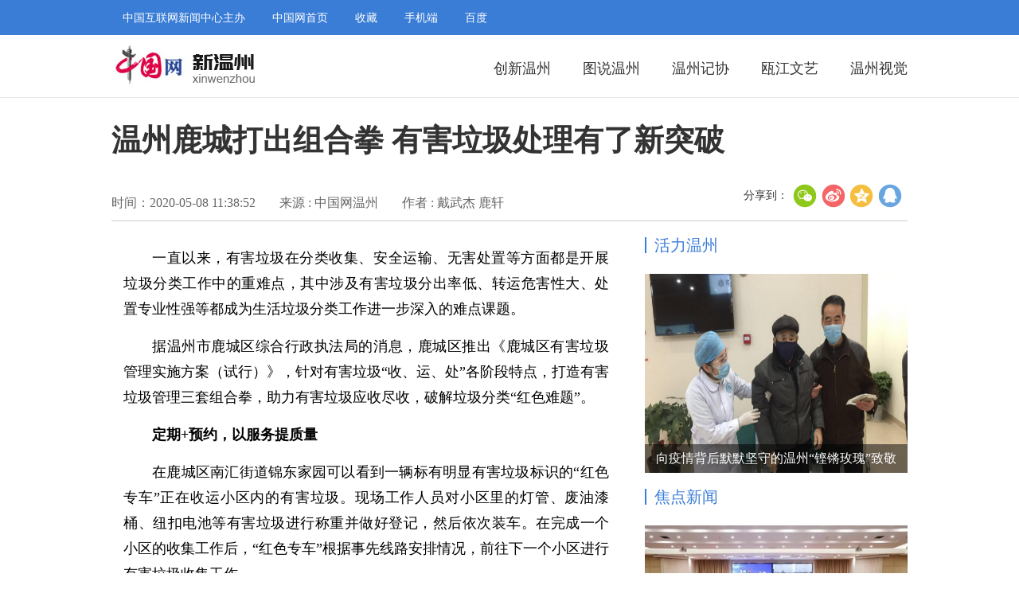

--- FILE ---
content_type: text/html; charset=UTF-8
request_url: http://wz.china.com.cn/2020-05/08/content_41144768.html
body_size: 14429
content:
<!DOCTYPE html>
<html>
	<head>
		<meta charset="UTF-8">
		<title>温州鹿城打出组合拳 有害垃圾处理有了新突破_新温州_中国网</title>
	</head>
	<link href="http://images.china.cn/images1/resource/styles/reset-1.0.css" type="text/css" rel="stylesheet" />
	<link rel="stylesheet" href="http://images.china.cn/images1/market/wz/201807/news-content.css" />
	<script type="text/javascript" src="http://images.china.cn/images1/ch/mobile/callback-1.0.js">
	</script>
	<script type="text/javascript" src="http://images.china.cn/images1/ch/2016content/js/phone.js">
	</script>
	<script type="text/javascript" src="http://www.china.com.cn/player/video.js">
	</script>
	<style>
	.box_inner .inner-left{
		color: #000;
	}
	.inner-right li a{
		color: #3A7DD6;
	}
	</style>
		<body>
		<div class="box">
			<!--头部导航-->
			<div class="head">  
				<div class="head_inner">
				<a href="##" target="_blank">中国互联网新闻中心主办</a>
				<a href="http://www.china.com.cn/" target="_blank">中国网首页</a>
				<a href="##" target="_blank">收藏</a>
				<a href="http://m.china.com.cn/" target="_blank">手机端</a>
				<a href="https://www.baidu.com/" target="_blank">百度</a>
				</div>
			</div>
			<!--头部导航-->
				<!--nav-->
			<div class="nav">
				<div class="news-nav" style="background:none;">
						<div style="float: left;">
								<a href="http://wz.china.com.cn/index.htm" target="_blank">
									<img src="http://images.china.cn/images1/market/wz/201807/news-logo.png" width="186" height="58"/>
								</a>
							</div>
					<ul class="clearfix">
						
												<li><a href="http://wz.china.com.cn/node_1003672.html" target="_blank">温州视觉</a></li>

						
												<li><a href="http://wz.china.com.cn/node_1003671.html" target="_blank">瓯江文艺 </a></li>
	
						<!-- 
模板 100883中组件509257出现问题！
{"columnid":[10036670],"channel":0,"columntype":"self"}

						<#list columns as column>
						<li><a href="${column.url!}" target="_blank">温州党建</a></li>
						</#list>
						
freemarker.core.InvalidReferenceException: The following has evaluated to null or missing:
==> columns  [in template "509257" at line 2, column 56]

----
Tip: If the failing expression is known to be legally refer to something that's null or missing, either specify a default value like myOptionalVar!myDefault, or use <#if myOptionalVar??>when-present<#else>when-missing</#if>. (These only cover the last step of the expression; to cover the whole expression, use parenthesis: (myOptionalVar.foo)!myDefault, (myOptionalVar.foo)??
----

----
FTL stack trace ("~" means nesting-related):
	- Failed at: #list columns as column  [in template "509257" at line 2, column 49]
----
 -->	
						
												<li><a href="http://wz.china.com.cn/node_1003669.html" target="_blank">温州记协</a></li>

						
												<li><a href="http://wz.china.com.cn/node_1003668.html" target="_blank">图说温州</a></li>

						
												<li><a href="http://wz.china.com.cn/node_1003667.html" target="_blank">创新温州</a></li>

					</ul>
				</div>	
			</div>
			<!--nav-->
			<div class="box_inner clearfix">
			
					<div class="title">
					<h1>温州鹿城打出组合拳 有害垃圾处理有了新突破</h1>
					<h2 style="font-size:22px;font-weight:bold;line-height:42px;margin-top:10px;color:#333;"></h2>
					<h3>
						<span class="date">时间：2020-05-08 11:38:52</span>
						<span class="ly">来源 : 中国网温州</span>
						<span class="ly">作者 :  戴武杰 鹿轩</span>
						<!--分享代码begin-->
			             <span class="share">
			             <div class="bdsharebuttonbox bdshare-button-style0-24" data-bd-bind="1532999368683">
			             	<a href="#" class="bds_more" data-cmd="more" style="background:none;font-size:14px;line-height:30px;">分享到：</a>
			             	<a href="#" class="bds_weixin" style="width:5px; height:30px;background:url(http://images.china.cn/images1/market/union/201807/css-bg.png) no-repeat 0 0" data-cmd="weixin" title="分享到微信"></a>
			             	<a href="#" class="bds_tsina" style="width:5px; height:30px;background:url(http://images.china.cn/images1/market/union/201807/css-bg.png) no-repeat -45px 0" data-cmd="tsina" title="分享到新浪微博"></a>
			             	<a href="#" class="bds_qzone" style="width:5px; height:30px;background:url(http://images.china.cn/images1/market/union/201807/css-bg.png) no-repeat -135px 0" data-cmd="qzone" title="分享到QQ空间"></a>
			             	<a href="#" class="bds_tqq" style="width:5px; height:30px;background:url(http://images.china.cn/images1/market/union/201807/css-bg.png) no-repeat -90px 0" data-cmd="tqq" title="分享到腾讯微博"></a>
			             </div>
			             <script>window._bd_share_config={"common":{"bdSnsKey":{},"bdText":"","bdMini":"2","bdMiniList":false,"bdPic":"","bdStyle":"0","bdSize":"24"},"share":{},"image":{"viewList":["weixin","tsina","qzone","tqq","renren"],"viewText":"分享到：","viewSize":"24"}};with(document)0[(getElementsByTagName('head')[0]||body).appendChild(createElement('script')).src='http://bdimg.share.baidu.com/static/api/js/share.js?v=89860593.js?cdnversion='+~(-new Date()/36e5)];</script>
			             </span>
			             <!--分享代码end-->
					</h3>
				</div>

			
				
					<div class="inner-left">
						<div id="vf">
							<div id="videoarea" style="width: 600px; height: 450px;"></div></div>
				<!--enpcontent--><p style="text-indent: 2em; margin-bottom: 15px;">一直以来，有害垃圾在分类收集、安全运输、无害处置等方面都是开展垃圾分类工作中的重难点，其中涉及有害垃圾分出率低、转运危害性大、处置专业性强等都成为生活垃圾分类工作进一步深入的难点课题。　　</p><p style="text-indent: 2em; margin-bottom: 15px;">据温州市鹿城区综合行政执法局的消息，鹿城区推出《鹿城区有害垃圾管理实施方案（试行）》，针对有害垃圾“收、运、处”各阶段特点，打造有害垃圾管理三套组合拳，助力有害垃圾应收尽收，破解垃圾分类“红色难题”。</p><p style="text-indent: 2em; margin-bottom: 15px;"><strong>定期+预约，以服务提质量</strong></p><p style="text-indent: 2em; margin-bottom: 15px;">在鹿城区南汇街道锦东家园可以看到一辆标有明显有害垃圾标识的“红色专车”正在收运小区内的有害垃圾。现场工作人员对小区里的灯管、废油漆桶、纽扣电池等有害垃圾进行称重并做好登记，然后依次装车。在完成一个小区的收集工作后，“红色专车”根据事先线路安排情况，前往下一个小区进行有害垃圾收集工作。</p><p style="text-align: center; text-indent: 0em; margin-bottom: 15px;"><img title="" src="http://wz.china.com.cn/pic/2020-05/08/9aec8991-0ac5-4e53-ae20-16df386b7217.jpg"/></p><p style="text-indent: 2em; margin-bottom: 15px;">“这样灵活的有害垃圾定时定点上门收集方式，让小区产生的大量有害垃圾得到了最好、最及时的处置，避免污染。”鹿城区环境卫生管理处南汇环卫所负责人介绍。针对有害垃圾产生数量较大的个人与单位，鹿城区推出“快递式”预约上门取件服务，只要一个电话，有害垃圾收集服务上门到家。此举大大提升了有害垃圾分出率和收集量。</p><p style="text-indent: 2em; margin-bottom: 15px;">此外，有害垃圾“红色专车”还会在每月1-10日开展定期巡回收集，通过这样“定时定点+预约”的有害垃圾收集服务，极大地提高市民有害垃圾分类积极性，提升垃圾分类质量。</p><p style="text-align: center; text-indent: 0em; margin-bottom: 15px;"><img title="" src="http://wz.china.com.cn/pic/2020-05/08/b11f656d-b039-447a-b11f-0ad5ddf883db.jpg"/></p><p style="text-indent: 2em; margin-bottom: 15px;">据了解，鹿城区环境卫生管理处结合垃圾分类工作新要求，积极探索有害垃圾收集新模式，通过整合环卫基层站所力量，创新有害垃圾“定时定点+预约”收集服务方式，打造有害垃圾“红色专车”队伍，实现有害垃圾收集常态化，全区街镇全覆盖。</p><p style="text-indent: 2em; margin-bottom: 15px;"><strong>一表+双单，以溯源破隐瞒</strong></p><p style="text-indent: 2em; margin-bottom: 15px;">为辅助有害垃圾收集工作，鹿城区采用“一张表格”登记有害垃圾收集量，双份“确认单”记录移交责任人，实现全线有记录、全程可追溯。　　</p><p style="text-indent: 2em; margin-bottom: 15px;">从《鹿城区有害垃圾登记表》上看到，从登记投放点名称、地址联系人，到有害垃圾种类与重量，细致到有害垃圾收集端的每个环节；《鹿城区有害垃圾暂存单/移交单》将有害垃圾从收集到暂存，在到转运，每一个流程都详细记录在册，涉及到的人员车辆信息一目了然。这样的流程全记录模式，形成了有害垃圾“收、运、存、处”溯源闭环体系，对有害垃圾每一个交接环节都能实现精准定位、定责，以此加强有害垃圾分类收集责任意识，有效破解有害垃圾遗报、漏报、瞒报等问题。</p><p style="text-indent: 2em; margin-bottom: 15px;">此外，鹿城区率先与本土有害垃圾运输处置企业温州市环境发展有限公司签订全年有害垃圾运输处置合约，对鹿城区年内产生的有害垃圾无害化处理提供技术保障。通过专业化的有害垃圾运输处置服务，在鹿城区有害垃圾“应收尽收”的基础上，确保100%无害化处理。</p><p style="text-indent: 2em; margin-bottom: 15px;">未来，鹿城区还将依托鹿城垃圾分类微信公众号，推出有害垃圾在线申报系统，利用云端记录，实现更加完善的有害垃圾溯源机制。</p><p style="text-indent: 2em; margin-bottom: 15px;"><strong>执法+宣传，以精细保成效</strong></p><p style="text-indent: 2em; margin-bottom: 15px;">《鹿城区有害垃圾管理实施方案（试行）》的推出，不仅在优质的收集服务与全程运存溯源上实现了创新，更是充分将分类执法和宣传结合，用精细化的管理确保有害垃圾得到最优处置。执法中队将有害垃圾分类情况作为日常督查工作，配合有害垃圾定期收集线路，开展常态化监督执法，对发现的违规情况将第一时间进行执法介入，通过批评教育、行政处罚等方式，保障有害垃圾分类收集成效。</p><p style="text-align: center; text-indent: 0em; margin-bottom: 15px;"><img title="" src="http://wz.china.com.cn/pic/2020-05/08/14f97836-9abf-49ee-9797-23b24691909b.jpg"/></p><p style="text-indent: 2em; margin-bottom: 15px;">此外，鹿城区将加大宣传，把每一辆“红色专车”打造成鹿城区垃圾分类宣传车，成为移动的垃圾分类宣传平台，提升市民对有害垃圾分类的关注度和重视度。（戴武杰 鹿轩）</p><!--/enpcontent--><!--enpproperty <articleid>41144768</articleid><date>2020-05-08 11:38:52:0</date><author> 戴武杰 鹿轩</author><title>温州鹿城打出组合拳 有害垃圾处理有了新突破</title><keyword>垃圾,有害,收集,鹿城区,分类</keyword><subtitle>温州鹿城打出组合拳 有害垃圾处理有了新突破</subtitle><introtitle></introtitle><siteid>734</siteid><nodeid>1003667</nodeid><nodename>创新温州</nodename><nodesearchname>创新温州</nodesearchname><picurl>http://wz.china.com.cn/pic/2020-05/08/t2_(49X49X588X352)9aec8991-0ac5-4e53-ae20-16df386b7217.jpg</picurl><picbig>http://wz.china.com.cn/pic/2020-05/08/t2_(49X49X588X352)9aec8991-0ac5-4e53-ae20-16df386b7217.jpg</picbig><picmiddle>http://wz.china.com.cn/pic/2020-05/08/t1_(65X29X588X408)9aec8991-0ac5-4e53-ae20-16df386b7217.jpg</picmiddle><picsmall>http://wz.china.com.cn/pic/2020-05/08/t0_(56X43X588X436)9aec8991-0ac5-4e53-ae20-16df386b7217.jpg</picsmall><url>http://wz.china.com.cn/2020-05/08/content_41144768.html</url><urlpad>null</urlpad><liability>胡炎桢</liability><sourcename>中国网温州</sourcename><abstract>中国网温州讯</abstract><channel>1</channel>/enpproperty-->
				</div>

				<div class="inner-right">
					
													<div class="column">
								<span>活力温州</span>
							</div>

					
													<div class="pic">
								<a href="http://wz.china.com.cn/2020-05/12/content_41149570.html" target="_blank"><img src="http://wz.china.com.cn/pic/2020-05/12/t2_(0X12X588X343)c6a403d0-f71f-48af-b335-2f7e42607a7d.png" width="330" height="250"></a>
								<p><a href="http://wz.china.com.cn/2020-05/12/content_41149570.html" target="_blank">向疫情背后默默坚守的温州“铿锵玫瑰”致敬</a></p>
							</div>

					
						<ul>
													</ul>

					
													<div class="column">
								<span>焦点新闻</span>
							</div>

					
													<div class="pic">
								<a href="http://wz.china.com.cn/2020-05/06/content_41142786.html" target="_blank"><img src="http://wz.china.com.cn/pic/2020-05/06/t2_(10X0X597X330)f15f2449-deee-41c3-a64b-744c5e4b5e12.jpg" width="330" height="250"></a>
								<p><a href="http://wz.china.com.cn/2020-05/06/content_41142786.html" target="_blank">2020年“温州擂台·六比竞赛”今天拉开序幕</a></p>
							</div>

					
						<ul>
														<li><a href="http://wz.china.com.cn/2020-05/14/content_41152601.html" target="_blank"><em></em>多管齐下拉动消费   温州龙湾进入“炎炎盛夏”</a></li>
							<li><a href="http://wz.china.com.cn/2020-05/14/content_41152153.html" target="_blank"><em></em>温州市文史研究馆挂牌成立</a></li>
						</ul>

				</div>
			</div>
		</div>
		<div class="footer">
				<p style="margin-top: 30px;">版权所有：中国互联网新闻中心 | 12321垃圾信息举报中心 | 中国新闻网站联盟 </p>
				<p>关于我们 | 联系电话:  86-10-88825341   138-5886-9908  | 新闻24小时热线：189-5776-0960 </p>
				<p>网络传播视听节目许可证号:0105123 | 京ICP证 040089号 | 京公网安备110108006329号 | 京网文[2011]0252-085号</p>
		</div>
	</body>
</html>


--- FILE ---
content_type: text/css
request_url: http://images.china.cn/images1/market/wz/201807/news-content.css
body_size: 2794
content:
.head{
	width: 100%;
	height: 44px;
	line-height: 44px;
	background: #3a7dd6;
}
.head_inner{
	width: 973px;
	margin: 0 auto;
}
.head_inner a{
	color: #fff;
	font-size: 14px;
	margin-right: 30px;
}
.nav{
	width: 100%;
	border-bottom: 1px solid #e5e5e5;
}
.news-nav{
	width: 1000px;
	height: 58px;
	margin: 10px auto;
	background: url(http://images.china.cn/images1/market/wz/201807/news-logo.png) no-repeat left center;
}
.news-nav ul li{
	float: right;
	margin-top: 20px;
	margin-right: 40px;
}
.news-nav ul li:nth-of-type(1){
	margin-right: 0;
}
.news-nav ul li a{
	font-size: 18px;
	color: #333;
}
.news-nav ul li a:hover{
	color: #3a7dd6;
}
/*内容*/
.box_inner {
	width: 1000px;
	margin: 0 auto;
}
.box_inner .title h1{
	font: bold 38px/150% "Microsoft Yahei";
	margin-top: 25px;
	color: #333;
}
.box_inner .title h3{
	border-bottom: 1px solid #ccc;
    font: 16px normal;
    overflow: hidden;
    padding-bottom: 10px;
    padding-top: 10px;
}
.box_inner .title .date,.box_inner .title .ly {
    display: block;
    float: left;
    margin-right: 30px;
    color: #666;
    margin-top: 20px;
}
.box_inner .title .share {
    display: block;
    float: right;
}
.box_inner .inner-left{
	width: 610px;
    float: left;
    padding: 30px 15px;
    font-size: 18px;
    color: #333;
    line-height: 180%;
    text-align: justify;
}
.box_inner .inner-left p{
	text-indent: 2em;
	margin-bottom: 15px;
}
.inner-right{
	float: left;
	width: 330px;
	margin-left: 30px;
}
.inner-right .column{
	margin: 20px 0 25px;
}
.inner-right .column span{
	display: block;
    float: left;
    font-size: 20px;
    color: #3A7DD6;
    line-height: 20px;
    border-left: 2px solid #3A7DD6;
    padding-left: 10px;
}
.inner-right .pic{
	margin-top: 66px;
    margin-bottom: 20px;
    width: 330px;
    height: 250px;
    position: relative;
    overflow: hidden;
}
.inner-right .pic p{
    position: absolute;
    left: 0;
    bottom: 0;
    height: 36px;
    line-height: 36px;
    z-index: 99;
    text-align: center;
    width: 330px;
    background: rgba(0,0,0,.5);
    font-size: 16px; 
}
.inner-right .pic p a{
	color: #fff;
}
.inner-right .pic img{
	-webkit-transition: all 0.5s
}
.inner-right .pic img:hover{
	-webkit-transform: scale(1.2);  
}
.inner-right li{
	font-size: 16px;
    line-height: 34px;
} 
.inner-right li em{
	width: 5px;
	height: 5px;
	border-radius: 50%;
	background: #3A7DD6;
	margin-right: 15px;
    margin-top: 15px;
    float: left;
}
/*footer*/
.footer{
	width: 100%;
	height: 130px;
	background: #3A7DD6;
	margin-top: 18px;
	overflow: hidden;
}
.footer p{
	text-align: center;
	color: #fff;
	margin-top: 10px;
}
/*footer*/